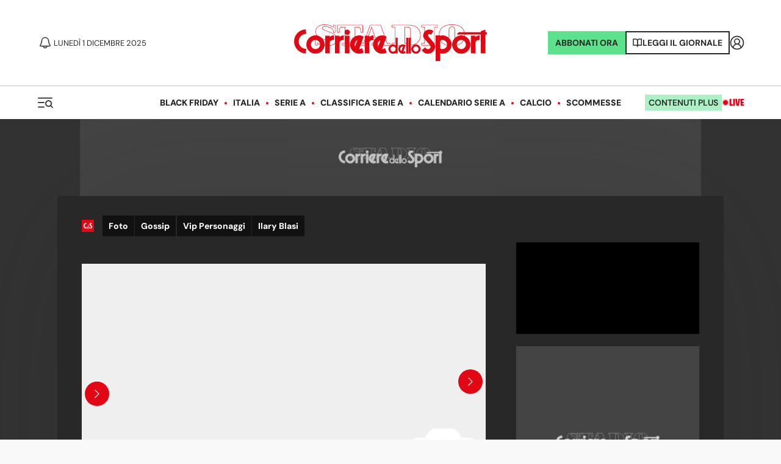

--- FILE ---
content_type: application/javascript; charset=UTF-8
request_url: https://www.corrieredellosport.it/_next/static/chunks/pages/foto/%5B...slug%5D-4ce8dd8c822667bd.js
body_size: 11764
content:
(self.webpackChunk_N_E=self.webpackChunk_N_E||[]).push([[6390],{10293:function(e,t,i){(window.__NEXT_P=window.__NEXT_P||[]).push(["/foto/[...slug]",function(){return i(9385)}])},10366:function(e,t,i){"use strict";Object.defineProperty(t,"__esModule",{value:!0}),t.suspense=function(){let e=Error(l.NEXT_DYNAMIC_NO_SSR_CODE);throw e.digest=l.NEXT_DYNAMIC_NO_SSR_CODE,e},t.NoSSR=function(e){let{children:t}=e;return t},(0,i(23903).Z)(i(2784));var l=i(17821)},55263:function(e,t,i){"use strict";Object.defineProperty(t,"__esModule",{value:!0}),t.default=function(e,t){let i=n.default,s={loading:e=>{let{error:t,isLoading:i,pastDelay:l}=e;return null}};e instanceof Promise?s.loader=()=>e:"function"==typeof e?s.loader=e:"object"==typeof e&&(s=l({},s,e)),s=l({},s,t);let o=s.loader,a=()=>null!=o?o().then(r):Promise.resolve(r(()=>null));return s.loadableGenerated&&delete(s=l({},s,s.loadableGenerated)).loadableGenerated,"boolean"!=typeof s.ssr||s.ssr||(delete s.webpack,delete s.modules),i(l({},s,{loader:a}))};var l=i(59419).Z,s=i(23903).Z;s(i(2784));var n=s(i(55933));function r(e){return{default:(null==e?void 0:e.default)||e}}("function"==typeof t.default||"object"==typeof t.default&&null!==t.default)&&void 0===t.default.__esModule&&(Object.defineProperty(t.default,"__esModule",{value:!0}),Object.assign(t.default,t),e.exports=t.default)},34798:function(e,t,i){"use strict";Object.defineProperty(t,"__esModule",{value:!0}),t.LoadableContext=void 0;var l=(0,i(23903).Z)(i(2784));let s=l.default.createContext(null);t.LoadableContext=s},55933:function(e,t,i){"use strict";Object.defineProperty(t,"__esModule",{value:!0}),t.default=void 0;var l=i(18282).Z,s=i(59419).Z,n=(0,i(23903).Z)(i(2784)),r=i(10366),o=i(34798);let a=[],d=[],c=!1;function u(e){let t=e(),i={loading:!0,loaded:null,error:null};return i.promise=t.then(e=>(i.loading=!1,i.loaded=e,e)).catch(e=>{throw i.loading=!1,i.error=e,e}),i}class m{promise(){return this._res.promise}retry(){this._clearTimeouts(),this._res=this._loadFn(this._opts.loader),this._state={pastDelay:!1,timedOut:!1};let{_res:e,_opts:t}=this;e.loading&&("number"==typeof t.delay&&(0===t.delay?this._state.pastDelay=!0:this._delay=setTimeout(()=>{this._update({pastDelay:!0})},t.delay)),"number"==typeof t.timeout&&(this._timeout=setTimeout(()=>{this._update({timedOut:!0})},t.timeout))),this._res.promise.then(()=>{this._update({}),this._clearTimeouts()}).catch(e=>{this._update({}),this._clearTimeouts()}),this._update({})}_update(e){this._state=s({},this._state,{error:this._res.error,loaded:this._res.loaded,loading:this._res.loading},e),this._callbacks.forEach(e=>e())}_clearTimeouts(){clearTimeout(this._delay),clearTimeout(this._timeout)}getCurrentValue(){return this._state}subscribe(e){return this._callbacks.add(e),()=>{this._callbacks.delete(e)}}constructor(e,t){this._loadFn=e,this._opts=t,this._callbacks=new Set,this._delay=null,this._timeout=null,this.retry()}}function h(e){return function(e,t){let i=Object.assign({loader:null,loading:null,delay:200,timeout:null,webpack:null,modules:null,ssr:!0},t),s=null;function a(){if(!s){let t=new m(e,i);s={getCurrentValue:t.getCurrentValue.bind(t),subscribe:t.subscribe.bind(t),retry:t.retry.bind(t),promise:t.promise.bind(t)}}return s.promise()}if(i.lazy=n.default.lazy(l(function*(){if(i.ssr&&s){let e=s.getCurrentValue(),t=yield e.loaded;if(t)return t}return yield i.loader()})),!c){let e=i.webpack?i.webpack():i.modules;e&&d.push(t=>{for(let i of e)if(-1!==t.indexOf(i))return a()})}function u(e){!function(){a();let e=n.default.useContext(o.LoadableContext);e&&Array.isArray(i.modules)&&i.modules.forEach(t=>{e(t)})}();let t=i.loading,l=n.default.createElement(t,{isLoading:!0,pastDelay:!0,error:null}),s=i.ssr?n.default.Fragment:r.NoSSR,d=i.lazy;return n.default.createElement(n.default.Suspense,{fallback:l},n.default.createElement(s,null,n.default.createElement(d,Object.assign({},e))))}return u.preload=()=>a(),u.displayName="LoadableComponent",u}(u,e)}function v(e,t){let i=[];for(;e.length;){let l=e.pop();i.push(l(t))}return Promise.all(i).then(()=>{if(e.length)return v(e,t)})}h.preloadAll=()=>new Promise((e,t)=>{v(a).then(e,t)}),h.preloadReady=function(){let e=arguments.length>0&&void 0!==arguments[0]?arguments[0]:[];return new Promise(t=>{let i=()=>(c=!0,t());v(d,e).then(i,i)})},window.__NEXT_PRELOADREADY=h.preloadReady,t.default=h},46051:function(e,t,i){"use strict";var l=i(52322);i(2784);var s=i(72779),n=i.n(s),r=i(6985),o=i.n(r);let a=e=>{let{link:t,color:i,onClick:s,filled:r,active:a,children:d,type:c,poll:u,pagination:m,size:h,category:v,hideMobile:x}=e,p=t?"a":"button";return v?(0,l.jsx)(p,{href:t,type:t?null:c||"button",onClick:s,disabled:!a&&u,style:{backgroundColor:"#6FB62C",color:"white"},className:n()(o().button,x?o().hideMobile:"",{[o().active]:a,[o().filled]:r,[o().pagination]:m,[o().big]:"big"===h}),children:d}):(0,l.jsx)(p,{href:t,type:t?null:c||"button",onClick:s,disabled:!a&&u,style:i?{"--button-color":i}:null,className:n()(o().button,x?o().hideMobile:"",{[o().active]:a,[o().filled]:r,[o().pagination]:m,[o().big]:"big"===h}),children:d})};t.Z=a},89624:function(e,t,i){"use strict";var l=i(52322),s=i(2784),n=i(39097),r=i.n(n),o=i(72779),a=i.n(o),d=i(25237),c=i.n(d),u=i(78843),m=i(32378),h=i.n(m),v=i(34688);let x=c()(()=>i.e(5321).then(i.bind(i,5321)),{loadableGenerated:{webpack:()=>[5321]},ssr:!1}),p=e=>{let{size:t,breadcrumbs:i,links:n,style:o,children:d,liveHeader:c}=e,m=i?i.substr(1).split("/"):[],p=m.map((e,t)=>(0,l.jsxs)(s.Fragment,{children:[(0,l.jsx)("span",{className:h().separator,children:"/"}),(0,l.jsx)(r(),{legacyBehavior:!0,href:"/".concat(m.slice(0,t+1).join("/")),prefetch:!1,children:(0,l.jsx)("a",{children:(0,u.Z)(e)})})]},e)).slice(0,-1);return(0,l.jsxs)("header",{className:a()(h().header,{[h().small]:t}),style:{...o},children:[(0,l.jsxs)("div",{className:h().title,children:[(0,l.jsx)(r(),{legacyBehavior:!0,href:"/",prefetch:!1,children:(0,l.jsx)("a",{className:h().icon,children:(0,l.jsx)(v.Z,{style:{height:"16px",width:"16px",display:"block"}})})}),i&&p.length?(0,l.jsx)("nav",{className:h().breadcrumbs,children:p}):null,(0,l.jsx)("span",{children:"/"}),"small"===t?(0,l.jsx)("h3",{children:d}):"medium"===t?(0,l.jsx)("h2",{children:d}):(0,l.jsx)("h1",{className:c?h().live:null,children:d})]}),n?(0,l.jsx)(x,{links:n}):null]})};t.Z=p},31585:function(e,t,i){"use strict";var l=i(52322),s=i(2784),n=i(72779),r=i.n(n),o=i(97704),a=i(63485),d=i.n(a);let c=e=>{let{media:t,caption:i,credit:n,nomargin:a,number:c,total:u,first:m,hdWidth:h,hdHeight:v,fotonewsHeight:x,related:p,created:_}=e,{ref:j,inView:f}=(0,o.YD)({threshold:.1,triggerOnce:!0}),[g,b]=(0,s.useState)(),Z=h?x?"100%":584:null,y=v&&h?Math.round(v/h*584):null,C=Z&&y&&t.media.image?t.media.image.replace("/images/","/img/".concat(Z,"/").concat(y,"/")):t.media.image;return t?(0,l.jsxs)("figure",{className:r()(d().container,a?d().nomargin:"",p?d().related:""),children:[!1===(()=>{if(!n&&(null==_?void 0:_.dateUTC)){let e=(null==_?void 0:_.dateUTC)?new Date(_.dateUTC):new Date,t=function(e){let t=new Date;return Math.ceil(Math.abs(t-e)/864e5)}(e);if(t>=90)return!0}return!1})()?(0,l.jsx)("img",{className:r()(d().image,{[d().isLoaded]:g},d().lazy,!0==(!!x&&x>h)?d().vertical:""),[f?"src":"data-src"]:C,width:Z,height:y,ref:j,onLoad:()=>b(!0),alt:i||""}):(0,l.jsx)("img",{className:r()(d().image,{[d().isLoaded]:!0}),width:Z,height:y,src:"https://cdn.corrieredellosport.it/next/img/placeholder-foto.png"}),(i||n||c)&&(0,l.jsxs)("figcaption",{className:m?d().first:"",children:[(0,l.jsxs)("span",{className:d().number,children:[c," di ",u]}),n&&(0,l.jsxs)("span",{className:d().copyright,children:["\xa9 ","Masi"===n?"Ciamillo/Masi":n]}),(0,l.jsx)("div",{style:{marginTop:"10px"},dangerouslySetInnerHTML:{__html:i||""}})]})]}):(0,l.jsx)(l.Fragment,{})};t.Z=c},99308:function(e,t,i){"use strict";i(43770),i(39323),i(2784)},4551:function(e,t,i){"use strict";var l=i(52322);i(2784);var s=i(39097),n=i.n(s),r=i(14639),o=i(65687),a=i.n(o);let d=e=>{var t,i,s,o;let{news:d,type:c,link:u,isPremium:m,created:h}=e;return"fotogallery"===c?(0,l.jsx)(n(),{legacyBehavior:!0,href:u,children:(0,l.jsx)("a",{className:a().fotogallery,children:(0,l.jsx)(r.Z,{width:1238,height:619,preferred:"2x1",image:d.media,showCopyright:!0,alt:(null===(t=d.media)||void 0===t?void 0:t.captionCustom)||d.title,isPremium:m,big:!0,created:h,isMain:!0})})}):"video"===c?null:"fotonews"===c?(0,l.jsx)(r.Z,{width:1238,height:619,preferred:"2x1",image:{image:null===(i=d.media[0])||void 0===i?void 0:i.href},showCopyright:!0,alt:(null===(s=d.media)||void 0===s?void 0:s.captionCustom)||d.title,isPremium:m,big:!0,created:h,isMain:!0}):(0,l.jsx)(r.Z,{width:1238,height:619,preferred:"2x1",image:d.media,showCopyright:!0,alt:(null===(o=d.media)||void 0===o?void 0:o.captionCustom)||d.title,isPremium:m,fetchpriority:!0,created:h,big:!0,isMain:!0})};t.Z=d},38219:function(e,t,i){"use strict";i.d(t,{Z:function(){return r}});var l=i(52322);i(2784);var s=i(36234),n=i(79468);function r(e){let{item:t,style:i}=e,r=t.published||t.updated||t.created||null,o=(0,n.Z)(t.published.dateUTC,t.updated.dateUTC)?t.updated:null,a=e=>{let t=s.ou.fromISO(e,{zone:"utc"}).setZone("Europe/Rome").toISO({suppressMilliseconds:!0});return t},d=s.ou.fromISO(r.dateUTC,{zone:"utc"}).setLocale("it").setZone("Europe/Rome").toFormat("d LLLL yyyy, HH:mm"),c=o?s.ou.fromISO(o.dateUTC,{zone:"utc"}).setLocale("it").setZone("Europe/Rome").toFormat("d LLLL yyyy, HH:mm"):null;return(0,l.jsx)(l.Fragment,{children:r?(0,l.jsxs)("div",{style:i,children:[(0,l.jsxs)("time",{dateTime:a(r.dateUTC),children:["Pubblicato il",(0,l.jsxs)("b",{children:[" ",d]}),"\xa0"]}),c&&(0,l.jsxs)("time",{dateTime:a(o.dateUTC),children:["(Aggiornato il ",c,")"]})]}):null})}},35910:function(e,t,i){"use strict";var l=i(52322);i(2784);let s=e=>{let{children:t}=e;return(0,l.jsx)("div",{"data-theme":"dark",style:{backgroundColor:"var(--bg)",display:"flow-root"},children:t})};t.Z=s},43198:function(e,t,i){"use strict";var l=i(52322);i(2784);var s=i(39991);let n=e=>{let{error:t}=e;return(0,l.jsx)(s.Z,{children:(0,l.jsx)("h1",{children:"".concat(t.statusCode||"000"," - ").concat(t.statusText)})})};t.Z=n},84822:function(e,t,i){"use strict";i.d(t,{Z:function(){return w}});var l=i(52322);i(2784),i(39097);var s=i(35468),n=i(37935),r=i(93480),o=i(29483),a=i(73453),d=i(88454),c=i(96379),u=i(56745);i(47516),i(12541),i(71081);var m=i(17373),h=i(47394);i(14639),i(12895);var v=i(80248),x=i(7364),p=i(48128),_=i(6455),j=i(55764),f=i(92131),g=i(73041),b=i(30866);function Z(e,t){var i;return null===(i=null==e?void 0:e.find(e=>t in e))||void 0===i?void 0:i[t]}var y=i(90013);let C=e=>{var t,i,C,w,k;let{foto:S,cat:N}=e;return(0,l.jsxs)(l.Fragment,{children:[(0,l.jsx)(o.Z,{title:Z(null==N?void 0:null===(t=N.attributes)||void 0===t?void 0:t.attributes,"meta_title_rubrica")||"Foto",description:Z(null==N?void 0:null===(i=N.attributes)||void 0===i?void 0:i.attributes,"meta_description_rubrica"),url:"/foto".concat(null==N?void 0:null===(C=N.term)||void 0===C?void 0:C.replace("/cds",""))}),(0,l.jsx)(c.Wg,{title:"Foto",content_group:"Fotogallery"}),(0,l.jsx)(x.Z,{}),(0,l.jsxs)(p.ZP,{children:[(0,l.jsx)(v.Z,{}),(0,l.jsxs)(d.g,{children:[(0,l.jsx)(a.Z,{id:"oop"}),(0,l.jsx)(a.Z,{id:"pixel"}),(0,l.jsx)(a.Z,{id:"skin",device:"desktop"}),(0,l.jsx)(a.Z,{id:"spot",device:"mobile"}),(0,l.jsxs)(s.Z,{children:[(0,l.jsx)(a.Z,{id:"mobile_top",device:"mobile"}),(0,l.jsx)(a.Z,{id:"mobile_bot",device:"mobile"}),(0,l.jsx)(a.Z,{id:"pushbar_top",device:"desktop"}),(0,l.jsx)(b.Z,{path:N?null==N?void 0:null===(w=N.term)||void 0===w?void 0:w.replace("/cds/","/cds/foto/"):"/cds/foto",home:!0}),(0,l.jsx)(f.Z,{size:"small",children:(0,l.jsx)(g.Z,{heading:1,children:N?"Foto di ".concat(N.label):"Foto"})}),(0,l.jsx)(r.Z,{children:(0,l.jsx)(n.Z,{stickyDx:!0,firstColumn:(0,l.jsx)(l.Fragment,{children:(0,l.jsx)(y.Z,{news:S.slice(1,7),layoutOriginal:"news_rss_vaschetta_1_3_2",big:4,small:2})}),secondColumn:(0,l.jsx)(a.Z,{id:"mediumrectangle_top",device:"desktop"})})}),(0,l.jsx)(a.Z,{id:"pushbar_mid",device:"desktop"}),(0,l.jsx)(r.Z,{props:{id:"skinmobile"},children:(0,l.jsx)(n.Z,{firstColumn:(0,l.jsx)(h.Z,{columns:"minmax(0, 1fr) minmax(0, 1fr)",hgutter:"40px",vgutter:"40px",children:S.slice(7,13).map(e=>(0,l.jsx)(m.Z,{article:e,size:"medium-2025"}))}),secondColumn:(0,l.jsxs)(l.Fragment,{children:[(0,l.jsx)(a.Z,{id:"mediumrectangle_mid",sticky:!0,device:"desktop"}),(0,l.jsx)(a.Z,{id:"mediumrectangle_mid",sticky:!0,device:"mobile"})]}),stickyDx:!0})}),(0,l.jsx)(a.Z,{id:"pushbar_bot",device:"desktop"}),(0,l.jsx)(r.Z,{children:(0,l.jsx)(n.Z,{firstColumn:(0,l.jsxs)(l.Fragment,{children:[(0,l.jsx)(u.Z,{children:"Altre Foto"}),(0,l.jsx)(h.Z,{columns:"minmax(0, 1fr) minmax(0, 1fr)",hgutter:"40px",vgutter:"40px",children:S.slice(13,20).map(e=>(0,l.jsx)(m.Z,{article:e,size:"medium-2025"}))})]}),secondColumn:(0,l.jsxs)(l.Fragment,{children:[(0,l.jsx)(a.Z,{id:"mediumrectangle_last",sticky:!0,device:"desktop"}),(0,l.jsx)(a.Z,{id:"mediumrectangle_last",sticky:!0,device:"mobile"})]}),stickyDx:!0})}),(0,l.jsx)(a.Z,{id:"pushbar_last",device:"desktop"})]})]}),(0,l.jsx)(_.Z,{href:N?null==N?void 0:null===(k=N.term)||void 0===k?void 0:k.replace("/cds/","/foto/"):"/foto",name:N?N.label:""}),[...Array(10).keys()].slice(1).map((e,t)=>{var i;return(0,l.jsx)(j.Z,{last:9===e||null,current:t+2,type:"foto",rows:10,start:10*e+10,cat:N?null==N?void 0:null===(i=N.term)||void 0===i?void 0:i.replace("/cds/",""):null,title:N?N.label:"",index:e})})]})]})};var w=C},9385:function(e,t,i){"use strict";i.r(t),i.d(t,{__N_SSG:function(){return ej},default:function(){return ef}});var l=i(52322),s=i(2784),n=i(43198),r=i(25237),o=i.n(r),a=i(35468),d=i(37935),c=i(23657),u=i(93480),m=i(29483),h=i(73453),v=i(88454),x=i(96379),p=i(56745),_=i(17373),j=i(7364),f=i(12895),g=i(80248),b=i(93687),Z=i(72779),y=i.n(Z),C=i(7702),w=i(43524);i(17684);var k=i(85416),S=i(5029),N=i(1245),I=i.n(N),M=i(47516);let F=e=>{var t,i;let{foto:n,handleChangeDidascalia:r}=e,[o,a]=(0,s.useState)(0),[d,c]=(0,s.useState)(!1),u=(0,s.useRef)(),m=(0,s.useRef)();return(0,s.useEffect)(()=>{let e=e=>{("Escape"===e.key||27===e.keycode)&&c(!1)};return document.addEventListener("keydown",e),()=>{document.removeEventListener("keydown",e)}},[]),(0,s.useEffect)(()=>{var e;(null===(e=null==n?void 0:n.media[o])||void 0===e?void 0:e.summary)?r(n.media[o].summary):r(n.summary),o>0&&(0,x.LV)({url:"".concat(n.href,"?fotogallery_id=").concat(o),title:n.title,content_group:"Fotogallery",isEvent:!0}),o>0&&o%2==0&&window.dispatchEvent(new CustomEvent("admSPAReload"))},[o]),(0,l.jsxs)("div",{className:I().container,children:[(0,l.jsx)(C.tq,{loop:!0,onSlideChange:()=>{var e,t;return a(null==u?void 0:null===(e=u.current)||void 0===e?void 0:null===(t=e.swiper)||void 0===t?void 0:t.realIndex)},navigation:{nextEl:".img-slider-next",prevEl:".img-slider-prev"},ref:u,modules:[w.W_,w.N1],keyboard:!0,children:n.media.map(e=>{if(!e.credit&&n.updated){var t;let i=(null===(t=n.updated)||void 0===t?void 0:t.dateUTC)?new Date(n.updated.dateUTC):new Date,s=function(e){let t=new Date;return Math.ceil(Math.abs(t-e)/864e5)}(i);if(s>=90)return(0,l.jsx)(C.o5,{children:(0,l.jsx)("img",{className:I().slideImg,src:"https://cdn.corrieredellosport.it/next/img/placeholder-foto.png"})},e.href)}return(0,l.jsxs)(C.o5,{children:[(0,l.jsx)("img",{className:I().slideImg,src:e.href,alt:e.title}),e.credit?(0,l.jsxs)("small",{children:["\xa9 ","Masi"===e.credit?"Ciamillo/Masi":e.credit]}):null]},e.href)})}),(0,l.jsxs)("button",{type:"button",className:y()(I().prev,"img-slider-prev"),children:[(0,l.jsx)("span",{className:"sr-only",children:"Precedente"}),(0,l.jsx)(S.Z,{left:!0})]}),(0,l.jsxs)("button",{type:"button",className:y()(I().next,"img-slider-next"),children:[(0,l.jsx)("span",{className:"sr-only",children:"Successivo"}),(0,l.jsx)(S.Z,{})]}),(0,l.jsx)("div",{className:I().meta,children:(0,l.jsxs)("span",{children:[o+1," di ",n.media.length]})}),d?(0,l.jsxs)(l.Fragment,{children:[(0,l.jsxs)("div",{className:I().fullScreen,children:[(0,l.jsxs)("div",{className:I().firstCol,children:[(0,l.jsxs)("div",{className:I().fullScreenWrapper,children:[(0,l.jsx)(C.tq,{loop:!0,initialSlide:null==u?void 0:null===(t=u.current)||void 0===t?void 0:null===(i=t.swiper)||void 0===i?void 0:i.realIndex,onSlideChange:()=>{var e,t;a(null==m?void 0:null===(e=m.current)||void 0===e?void 0:null===(t=e.swiper)||void 0===t?void 0:t.realIndex)},navigation:{nextEl:".fullscreen-slider-next",prevEl:".fullscreen-slider-prev"},ref:m,keyboard:!0,modules:[w.W_,w.N1],children:n.media.map(e=>{if(!e.credit&&n.updated){var t;let i=(null===(t=n.updated)||void 0===t?void 0:t.dateUTC)?new Date(n.updated.dateUTC):new Date,s=function(e){let t=new Date;return Math.ceil(Math.abs(t-e)/864e5)}(i);if(s>=90)return(0,l.jsx)(C.o5,{children:(0,l.jsx)("img",{className:I().slideImg,src:"https://cdn.corrieredellosport.it/next/img/placeholder-foto.png"})},e.href)}return(0,l.jsxs)(C.o5,{children:[(0,l.jsx)("img",{className:I().slideImg,src:e.href,alt:e.title}),e.credit?(0,l.jsxs)("small",{children:["\xa9 ","Masi"===e.credit?"Ciamillo/Masi":e.credit]}):(0,l.jsx)(l.Fragment,{})]},e.href)})}),(0,l.jsxs)("button",{type:"button",className:y()(I().prev,"fullscreen-slider-prev"),children:[(0,l.jsx)("span",{className:"sr-only",children:"Precedente"}),(0,l.jsx)(S.Z,{left:!0})]}),(0,l.jsxs)("button",{type:"button",className:y()(I().next,"fullscreen-slider-next"),children:[(0,l.jsx)("span",{className:"sr-only",children:"Successivo"}),(0,l.jsx)(S.Z,{})]})]}),(0,l.jsxs)("div",{className:I().meta,children:[(0,l.jsxs)("span",{children:[o+1," di ",n.media.length]}),(0,l.jsxs)("button",{type:"button",onClick:()=>c(!1),children:["Esci dal Fullscreen ",(0,l.jsx)(k.Z,{})]})]}),(0,l.jsx)(M.Z,{children:n.title})]}),(0,l.jsx)("div",{className:I().secondCol})]}),(0,l.jsx)("div",{className:I().overlay,"aria-hidden":"true",onClick:()=>c(!1)})]}):null]})};i(36234);var E=i(12541),z=i(73041),D=i(38219);let L=e=>{let{foto:t,page:i}=e,[n,r]=(0,s.useState)(t.summary),o=e=>{r(e)};return(0,l.jsxs)(l.Fragment,{children:[(0,l.jsx)(F,{handleChangeDidascalia:o,foto:t}),(0,l.jsx)(z.Z,{heading:1,subpage:i||null,children:t.title}),(0,l.jsx)(E.Z,{size:"small",children:n}),(0,l.jsx)(D.Z,{item:t,style:{color:"#fff",marginTop:8,fontSize:14}})]})};var T=i(30866),H=i(95379),O=i(47394);let R=c.jU?o()(()=>Promise.all([i.e(3325),i.e(4614),i.e(2034)]).then(i.bind(i,83571)),{loadableGenerated:{webpack:()=>[83571]},ssr:!1}):()=>(0,l.jsx)(l.Fragment,{}),P=o()(()=>i.e(9878).then(i.bind(i,45682)),{loadableGenerated:{webpack:()=>[45682]},ssr:!1}),A=o()(()=>i.e(7050).then(i.bind(i,67050)).then(e=>e.OutbrainWidget),{loadableGenerated:{webpack:()=>[67050]},ssr:!1}),W=e=>{var t,i,n,r,o,c,Z,y,C,w,k;let{foto:S,jsonAltreFoto:N}=e,I=null==S?void 0:null===(t=S.category)||void 0===t?void 0:null===(i=t.term)||void 0===i?void 0:i.replace("/cds/",""),M=(0,H.r)().teams.filter(e=>e.cat===I||e.catCDS===I),F=1===M.length?M[0]:null;return(0,s.useEffect)(()=>(window.userhash=S.userhash,()=>{window.userhash=!1}),[]),(0,l.jsxs)(l.Fragment,{children:[(0,l.jsx)(m.Z,{imgsocial:null==S?void 0:S.attributes.imgsocial,imgseo:null==S?void 0:null===(n=S.attributes)||void 0===n?void 0:n.imgseo,titoloseo:null==S?void 0:null===(r=S.attributes)||void 0===r?void 0:r.titoloseo,descseo:null==S?void 0:null===(o=S.attributes)||void 0===o?void 0:o.descseo,titolosocial:null==S?void 0:null===(c=S.attributes)||void 0===c?void 0:c.titolosocial,descsocial:null==S?void 0:null===(Z=S.attributes)||void 0===Z?void 0:Z.descsocial,title:S.title,type:"foto",isfotonews:"foto",foto:S,url:S.href,modified:null===(y=S.updated)||void 0===y?void 0:y.dateUTC,created:null===(C=S.published)||void 0===C?void 0:C.dateUTC,description:S.clearSummary,image:null===(w=S.media[0])||void 0===w?void 0:w.href}),(0,l.jsx)(x.Wg,{title:S.title,user:S.userhash,content_group:"Fotogallery"}),(0,l.jsx)(j.Z,{}),(0,l.jsx)(f.Z,{children:(0,l.jsx)(g.Z,{})}),(0,l.jsxs)(v.g,{team:null==F?void 0:F.name,fotoold:"old",children:[(0,l.jsx)(h.Z,{id:"oop"}),(0,l.jsx)(h.Z,{id:"pixel"}),(0,l.jsx)(h.Z,{id:"skin",device:"desktop"}),(0,l.jsx)(h.Z,{id:"spot",device:"desktop"}),(0,l.jsx)(h.Z,{id:"spot",device:"mobile"}),(0,l.jsxs)(a.Z,{children:[(0,l.jsx)(h.Z,{id:"mobile_top",device:"mobile"}),(0,l.jsx)(h.Z,{id:"mobile_bot",device:"mobile"}),(null==F?void 0:F.name.toLocaleLowerCase())==="roma"?(0,l.jsx)("div",{id:"mobile_bot_roma"}):null,(0,l.jsx)(T.Z,{path:(null==S?void 0:S.category)?null==S?void 0:S.category.term.replace("/cds/","/cds/foto/"):"/cds/foto"}),(0,l.jsx)(u.Z,{children:(0,l.jsx)(d.Z,{larger:!0,firstColumn:(0,l.jsxs)(l.Fragment,{children:[(0,l.jsx)(L,{foto:S}),(0,l.jsx)(b.Z,{horizontal:!0,href:S.href}),(0,l.jsxs)(u.Z,{props:{id:"skinmobile"},children:[(0,l.jsx)(p.Z,{size:"small",children:"Per approfondire"}),(0,l.jsx)(O.Z,{columns:"minmax(0, 1fr) minmax(0, 1fr)",hgutter:"40px",vgutter:"40px",children:N.slice(0,4).map((e,t)=>{if("Articolo"===e.type||"Foto"===e.type||"Video"===e.type||"Lancio"===e.type)return(0,l.jsx)(_.Z,{article:e,size:"medium-2025"},e.id)})})]}),(0,l.jsx)(A,{dataWidgetId:"AR_33"})]}),secondColumn:(0,l.jsxs)(l.Fragment,{children:[(0,l.jsx)(R,{catTerm:(null===(k=S.category)||void 0===k?void 0:k.term)||""}),(0,l.jsx)(h.Z,{id:"mediumrectangle_top",device:"desktop"}),(0,l.jsx)(h.Z,{id:"mediumrectangle_top",device:"mobile"})]}),stickyDx:!0})}),(0,l.jsx)(h.Z,{id:"pushbar_top",device:"desktop"})]}),(0,l.jsx)(P,{})]})]})};var B=i(84822);i(39097),i(71081),i(14639);var U=i(89624),V=i(37944);let G=e=>{var t;let{foto:i,headerLinks:s,cat:n,pagination:r}=e;return(0,l.jsxs)(l.Fragment,{children:[(0,l.jsx)(m.Z,{title:"Foto",url:"/foto".concat(n&&(null==n?void 0:n.term)?null==n?void 0:null===(t=n.term)||void 0===t?void 0:t.replace("/cds",""):"").concat(1===r.currentPage?"":"/".concat(r.currentPage))}),(0,l.jsx)(x.Wg,{title:"Foto"}),(0,l.jsx)(j.Z,{}),(0,l.jsx)(f.Z,{children:(0,l.jsx)(g.Z,{})}),(0,l.jsxs)(v.g,{children:[(0,l.jsx)(h.Z,{id:"oop"}),(0,l.jsx)(h.Z,{id:"pixel"}),(0,l.jsx)(h.Z,{id:"skin",device:"desktop"}),(0,l.jsx)(h.Z,{id:"spot",device:"mobile"}),(0,l.jsxs)(a.Z,{children:[(0,l.jsx)(h.Z,{id:"mobile_top",device:"mobile"}),(0,l.jsx)(h.Z,{id:"mobile_bot",device:"mobile"}),(0,l.jsx)(h.Z,{id:"pushbar_top",device:"desktop"}),(0,l.jsx)(U.Z,{style:{color:"var(--primary)"},links:s,children:n?"Foto di ".concat(n.label):"Foto"}),(0,l.jsx)(u.Z,{children:(0,l.jsx)(d.Z,{larger:!0,firstColumn:(0,l.jsx)(l.Fragment,{children:(0,l.jsx)(O.Z,{columns:"minmax(0, 1fr) minmax(0, 1fr)",hgutter:"20px",vgutter:"54px",children:i.slice(0,10).map(e=>(0,l.jsx)(_.Z,{size:"small",article:e}))})}),secondColumn:(0,l.jsx)(h.Z,{id:"mediumrectangle_top",sticky:!0}),stickyDx:!0})}),(0,l.jsx)(h.Z,{id:"pushbar_mid",device:"desktop"}),(0,l.jsxs)(u.Z,{children:[(0,l.jsx)(d.Z,{firstColumn:(0,l.jsx)(l.Fragment,{children:(0,l.jsx)(O.Z,{columns:"minmax(0, 1fr) minmax(0, 1fr)",hgutter:"20px",vgutter:"54px",children:i.slice(10,20).map(e=>(0,l.jsx)(_.Z,{size:"small",article:e}))})}),secondColumn:(0,l.jsx)(h.Z,{id:"mediumrectangle_mid",sticky:!0})}),(0,l.jsx)(V.Z,{...r})]}),(0,l.jsx)(h.Z,{id:"pushbar_bot",device:"desktop"})]})]})]})};var X=i(97704),K=i(92131),Y=i(4551),q=i(88636),J=i(25656);i(19554),i(51012),i(29501),i(57553);var Q=function(e,t){let i=arguments.length>2&&void 0!==arguments[2]?arguments[2]:0,l=Array(t);for(let s=i;s<e.length;s+=t)l[s]=e.slice(s,s+t);return l.filter(e=>e.length)},$=i(31585),ee=i(53535),et=i.n(ee);let ei=()=>(0,l.jsxs)("a",{className:et()["mouse-scroll"],href:"#",children:[(0,l.jsx)("span",{className:et().mouse,children:(0,l.jsx)("span",{className:et()["mouse-movement"]})}),(0,l.jsx)("span",{className:y()(et()["mouse-message"],et().fadeIn),children:"scrolla"})]});i(90013),i(99308);var el=i(12001),es=i(77329),en=i(67132),er=i(55954),eo=i(38348),ea=i(43770);o()(()=>Promise.resolve().then(i.bind(i,86664)),{loadableGenerated:{webpack:()=>[86664]},ssr:!1});let ed=c.UA?o()(()=>i.e(4440).then(i.bind(i,15100)),{loadableGenerated:{webpack:()=>[15100]},ssr:!1}):(0,l.jsx)(l.Fragment,{}),ec=c.jU?o()(()=>Promise.all([i.e(3325),i.e(4614),i.e(2034)]).then(i.bind(i,83571)),{loadableGenerated:{webpack:()=>[83571]},ssr:!1}):()=>(0,l.jsx)(l.Fragment,{}),eu=o()(()=>i.e(7050).then(i.bind(i,67050)).then(e=>e.OutbrainWidget),{loadableGenerated:{webpack:()=>[67050]},ssr:!1}),em=["AR_32",!1,"AR_22",!1],eh=["mediumrectangle_top","mediumrectangle_mid","mediumrectangle_bot","mediumrectangle_last_1","mediumrectangle_last_2","mediumrectangle_last_3","mediumrectangle_last_4","mediumrectangle_last_5"],ev={mediumrectangle_top:"pushbar_top",mediumrectangle_mid:"pushbar_mid",mediumrectangle_bot:"pushbar_bot",mediumrectangle_last_1:"pushbar_last_1",mediumrectangle_last_2:"pushbar_last_2",mediumrectangle_last_3:"pushbar_last_3",mediumrectangle_last_4:"pushbar_last_4",mediumrectangle_last_5:"pushbar_last_5"},ex=e=>{var t,i,n,r,o,Z,y,C,w,k,S,N,I,M,F,D,L,O,R,P,A,W,B,U,V;let{foto:G,jsonAltreFoto:ee,noIndex:et,videoConfig:ex}=e,ep=null==G?void 0:null===(t=G.category)||void 0===t?void 0:null===(i=t.term)||void 0===i?void 0:i.replace("/cds/",""),{user:e_,refreshSSOSession:ej}=(0,el.A)(),[ef,eg]=(0,s.useState)(),eb=(0,H.r)().teams.filter(e=>e.cat===ep||e.catCDS===ep),eZ=1===eb.length?eb[0]:null,ey=(null==G?void 0:null===(n=G.attributes)||void 0===n?void 0:n.hideSidebar)==="true";G.media.length,G.media.length;let eC=(null==G?void 0:null===(r=G.media)||void 0===r?void 0:r.length)-1,ew=(e,t)=>{e&&document.location.search&&(0,x.LV)({url:"".concat(G.href),title:G.title,collect:!0,pushHistory:!0,source:"checkHistory",isfotonews:!0,content_group:"Fotonews",isEvent:!0})},ek=(e,t)=>{if(e&&G.href){var i,l,s;let e=null==t?void 0:null===(i=t.target)||void 0===i?void 0:null===(l=i.dataset)||void 0===l?void 0:null===(s=l.item)||void 0===s?void 0:s.replace("item-","");e="?fotonews=".concat(e),(0,x.LV)({url:"".concat(G.href).concat(e),title:G.title,collect:!0,pushHistory:!0,source:"checkHistory",content_group:"Fotonews",isEvent:!0})}},eS=Q(null==G?void 0:G.media,3,4),eN=0,eI=0,eM=0,eF=()=>{eg(!1),document.body.style.overflow=""},eE=()=>{eg(!0),document.body.style.overflow="hidden"},ez=()=>(0,l.jsx)(a.Z,{props:{id:"skinmobile"},children:(0,l.jsxs)(v.g,{team:null==eZ?void 0:eZ.name,fotonews:"test",children:[(0,l.jsx)(u.Z,{children:(0,l.jsx)(d.Z,{firstColumn:(0,l.jsxs)(l.Fragment,{children:[(0,l.jsx)(p.Z,{size:"small",color:"var(--primary)",children:"Scelte per te"}),ee&&ee.map(e=>(0,l.jsx)(_.Z,{size:"bandiera2025",article:e})),!ey&&(0,l.jsx)(eu,{dataWidgetId:em[0]}),"true"===G.attributes.viewComments&&(0,l.jsx)(l.Fragment,{children:(0,l.jsx)(er.Z,{onClick:eE,children:(0,l.jsx)(eo.CommentCount,{shortname:"cds"===en.E?"corriere-dello-sport":"tuttosport",config:{url:"".concat(ea.nv).concat(G.href),identifier:G.id,title:G.title}})})})]}),secondColumn:(0,l.jsx)(h.Z,{id:"mediumrectangle_last_0"}),stickyDx:!0})}),(0,l.jsx)(h.Z,{id:"pushbar_last_0",device:"desktop"})]})}),eD=e=>{let{media:t,currentImage:i,index:n,countAdvPage:r,advIdList:o,pushAdvindex:a,foto:c}=e,[m,x]=(0,s.useState)(!1);return(0,l.jsx)(l.Fragment,{children:(0,l.jsx)(X.df,{style:{minHeight:100},"data-item":"item-".concat(0===n?1:n+1),as:"div",threshold:"0.1",onChange:(e,t)=>{ek(e,t),e&&x(!0)},children:m&&(0,l.jsxs)(v.g,{team:null==eZ?void 0:eZ.name,fotonews:"test",children:[(0,l.jsx)("main",{style:{marginTop:"4rem"},children:(0,l.jsx)(u.Z,{children:(0,l.jsx)(d.Z,{firstColumn:(0,l.jsx)(l.Fragment,{children:t.map((e,t)=>{var s;return(0,l.jsx)($.Z,{nomargin:!0,caption:e.summary,credit:e.credit,media:{media:{image:null==e?void 0:e.href}},number:null==c?void 0:null===(s=c.media)||void 0===s?void 0:s.findIndex(t=>(null==t?void 0:t.href)===(null==e?void 0:e.href)),hdWidth:null==e?void 0:e.hdWidth,fotonewsHeight:null==e?void 0:e.hdHeight,total:eC,first:eC===i,created:c.updated})})}),secondColumn:(0,l.jsxs)(l.Fragment,{children:[(0,l.jsx)(h.Z,{id:eh[r],device:"desktop",pubstackIndex:o}),(0,l.jsx)(h.Z,{id:eh[r],device:"mobile",pubstackIndex:o})]}),stickyDx:!0,marginDx:!0})})}),(0,l.jsx)(h.Z,{id:ev[eh[r+1>7?0:r+1]],device:"desktop",pubstackIndex:a})]})})})};return(0,l.jsxs)(l.Fragment,{children:[(0,l.jsxs)(J.ZP,{children:[(0,l.jsx)(m.Z,{imgsocial:null==G?void 0:G.attributes.imgsocial,imgseo:null==G?void 0:null===(o=G.attributes)||void 0===o?void 0:o.imgseo,titoloseo:null==G?void 0:null===(Z=G.attributes)||void 0===Z?void 0:Z.titoloseo,descseo:null==G?void 0:null===(y=G.attributes)||void 0===y?void 0:y.descseo,titolosocial:null==G?void 0:null===(C=G.attributes)||void 0===C?void 0:C.titolosocial,descsocial:null==G?void 0:null===(w=G.attributes)||void 0===w?void 0:w.descsocial,title:G.title,type:"foto",isfotonews:"fotonews",foto:G,url:G.href,description:G.clearSummary,image:null===(k=G.media[0])||void 0===k?void 0:k.href,modified:null===(S=G.updated)||void 0===S?void 0:S.dateUTC,created:null===(N=G.published)||void 0===N?void 0:N.dateUTC,noIndex:et||(null==G?void 0:G.id)==="sn:cds:107046628"}),(0,l.jsx)(x.Wg,{isfotonews:!0,title:G.title,user:G.userhash,content_group:"Fotonews"}),(0,l.jsx)(j.Z,{}),(0,l.jsx)(f.Z,{children:(0,l.jsx)(g.Z,{})}),(0,l.jsxs)(v.g,{team:null==eZ?void 0:eZ.name,fotonews:"test",children:[(0,l.jsx)(h.Z,{id:"oop"}),(0,l.jsx)(h.Z,{id:"pixel"}),(0,l.jsx)(h.Z,{id:"skin",device:"desktop"}),(0,l.jsx)(h.Z,{id:"spot",device:"desktop"}),(0,l.jsx)(h.Z,{id:"spot",device:"mobile"}),(0,l.jsx)(h.Z,{id:"mobile_top",fixed:!0,device:"mobile"}),(0,l.jsx)(h.Z,{id:"mobile_bot",device:"mobile"}),(null==eZ?void 0:eZ.name.toLocaleLowerCase())==="roma"?(0,l.jsx)("div",{id:"mobile_bot_roma"}):null,(0,l.jsx)(a.Z,{children:(0,l.jsxs)(q.ZP,{children:[(0,l.jsx)("div",{children:(0,l.jsx)(c.A_,{children:(0,l.jsx)(ed,{videoConfig:ex})})}),(0,l.jsxs)("header",{style:{marginTop:"2rem"},children:[(0,l.jsx)(T.Z,{path:(null===(I=G.category)||void 0===I?void 0:I.term)?G.category.term:""}),(0,l.jsx)(z.Z,{heading:1,children:G.title}),(0,l.jsxs)(K.Z,{size:"small",children:[(0,l.jsx)(Y.Z,{news:G,type:"fotonews",link:!1,created:G.updated}),(0,l.jsx)(a.Z,{children:(0,l.jsx)(ei,{})})]}),(0,l.jsx)(E.Z,{children:G.summary}),(0,l.jsx)(b.Z,{horizontal:!0,href:G.href}),(0,l.jsx)(h.Z,{id:"pushbar_top",device:"desktop",fixed:!0})]}),(0,l.jsx)(X.df,{"data-item":"item-0",as:"div",threshold:"0.2",onChange:ew,children:(0,l.jsx)("main",{style:{marginTop:"4rem"},children:(0,l.jsxs)(u.Z,{children:[(0,l.jsx)(d.Z,{firstColumn:(0,l.jsxs)(l.Fragment,{children:[(0,l.jsx)(h.Z,{id:"mediumrectangle_top",device:"mobile"}),(0,l.jsx)($.Z,{nomargin:!0,caption:G.media[1].summary,first:!0,credit:G.media[1].credit,media:{media:{image:null===(M=G.media[1])||void 0===M?void 0:M.href}},hdWidth:null===(F=G.media[1])||void 0===F?void 0:F.hdWidth,fotonewsHeight:null===(D=G.media[1])||void 0===D?void 0:D.hdHeight,number:1,total:eC,created:G.updated}),(0,l.jsx)($.Z,{nomargin:!0,caption:G.media[2].summary,credit:G.media[2].credit,media:{media:{image:null===(L=G.media[2])||void 0===L?void 0:L.href}},hdWidth:null===(O=G.media[2])||void 0===O?void 0:O.hdWidth,fotonewsHeight:null===(R=G.media[2])||void 0===R?void 0:R.hdHeight,number:2,total:eC,created:G.updated}),!ey&&(0,l.jsx)(eu,{isInread:!0,dataWidgetId:"AR_20",blockOnAdFree:!0}),(0,l.jsx)($.Z,{nomargin:!0,caption:null===(P=G.media[3])||void 0===P?void 0:P.summary,credit:null===(A=G.media[3])||void 0===A?void 0:A.credit,media:{media:{image:null===(W=G.media[3])||void 0===W?void 0:W.href}},hdWidth:null===(B=G.media[3])||void 0===B?void 0:B.hdWidth,fotonewsHeight:null===(U=G.media[3])||void 0===U?void 0:U.hdHeight,number:3,total:eC,created:G.updated})]}),secondColumn:(0,l.jsxs)(l.Fragment,{children:[(0,l.jsx)(ec,{catTerm:(null===(V=G.category)||void 0===V?void 0:V.term)||""}),(0,l.jsx)(h.Z,{id:"mediumrectangle_top",device:"desktop"})]}),stickyDx:!0,marginDx:!0}),(0,l.jsx)(h.Z,{id:"pushbar_mid",device:"desktop"})]})})})]})})]}),(0,l.jsx)(a.Z,{children:eS.map((e,t)=>(eI=7===eN?eI+=1:eI,eM=(eN=0===t&&0===eN?1:7===eN?0:eN+1)+1>7?eM+=1:eM,(0,l.jsx)(eD,{fotonews:"test",media:e,foto:G,advIdList:eI,index:t,currentImage:4+t,countAdvPage:eN,pushAdvindex:eM})))}),(0,l.jsx)(ez,{})]}),(0,l.jsx)(es.Z,{news:G,site:en.E,toggleModal:eF,isOpen:ef,user:e_,refreshSSOSession:ej})]})};var ep=i(35910);let e_=e=>{var t;let{foto:i,error:s,jsonAltreFoto:r,fotoList:o,cat:a,pagination:d,videoConfig:c}=e;return s?(0,l.jsx)(n.Z,{error:s}):i?(null==i?void 0:null===(t=i.attributes)||void 0===t?void 0:t.type)==="fotonews"?(0,l.jsx)(ex,{videoConfig:c,jsonAltreFoto:r,foto:i,noIndex:"/foto/attualit/spettacolo/2022/06/15-93843926/elodie_incanta_milano_fan_in_delirio"===i.href}):(0,l.jsx)("div",{"data-theme":"dark",style:{backgroundColor:"var(--bg)",display:"flow-root"},children:(0,l.jsx)(W,{foto:i,jsonAltreFoto:r})}):d?(0,l.jsx)(G,{foto:o,cat:a,pagination:d}):(0,l.jsx)(B.Z,{foto:o,cat:a})};e_.Layout=ep.Z;var ej=!0,ef=e_},93687:function(e,t,i){"use strict";i.d(t,{Z:function(){return w}});var l=i(52322);i(2784);var s=i(80314),n=i(33580),r=i(36526),o=i(9487),a=i(8347),d=i(90360),c=i(99103),u=i(77028),m=i(27152),h=i.n(m),v=i(72779),x=i.n(v),p=i(39448),_=i.n(p);let j=e=>{let{offset:t,children:i,fullWidth:s,resetOnMobile:n}=e;return(0,l.jsx)("div",{className:x()(_().rail,{[_().resetOnMobile]:n}),style:s?{width:"100%"}:null,children:(0,l.jsx)("div",{className:_().sticker,style:{top:t},children:i})})};var f=i(38348),g=i(67132),b=i(43770);let Z=e=>{let{style:t,handleComment:i,news:s}=e;return(0,l.jsxs)("button",{type:"button",onClick:i||(()=>window.scrollTo({top:document.getElementById("commentsContainer").getBoundingClientRect().top-document.body.getBoundingClientRect().top-150,behavior:"smooth"})),style:{backgroundColor:"transparent",border:"none",padding:0,font:"inherit",color:"inherit",cursor:"pointer",position:"relative",...t},children:[i&&(0,l.jsx)(l.Fragment,{children:(0,l.jsx)("div",{style:{position:"absolute",top:-10,left:10,width:"100%",fontSize:12},children:(0,l.jsx)("strong",{style:{padding:"2px 5px",color:"#fff",borderRadius:10,backgroundColor:"var(--brand)"},children:(0,l.jsx)(f.CommentCount,{className:"my-custom-count",shortname:"cds"===g.E?"corriere-dello-sport":"tuttosport",config:{url:"".concat(b.nv).concat(s.href),identifier:s.id,title:s.title}})})})}),(0,l.jsxs)("svg",{fill:"none",xmlns:"https://www.w3.org/2000/svg",viewBox:"-10 -10 40 40",height:"40",width:"40",children:[(0,l.jsxs)("g",{clipPath:"url(#clip0_4545_143)",children:[(0,l.jsx)("mask",{id:"mask0_4545_143",x:"0",y:"0",width:"32",height:"32",children:(0,l.jsx)("path",{d:"M17 0H3C1.3 0 0 1.3 0 3V19C0 19.4 0.2 19.8 0.6 19.9C0.7 20 0.9 20 1 20C1.3 20 1.5 19.9 1.7 19.7L5.4 16H17C18.7 16 20 14.7 20 13V3C20 1.3 18.7 0 17 0ZM18 13C18 13.6 17.6 14 17 14H5C4.7 14 4.5 14.1 4.3 14.3L2 16.6V3C2 2.4 2.4 2 3 2H17C17.6 2 18 2.4 18 3V13Z",fill:"white"})}),(0,l.jsx)("g",{mask:"url(#mask0_4545_143)",children:(0,l.jsx)("path",{d:"M17 0H3C1.3 0 0 1.3 0 3V19C0 19.4 0.2 19.8 0.6 19.9C0.7 20 0.9 20 1 20C1.3 20 1.5 19.9 1.7 19.7L5.4 16H17C18.7 16 20 14.7 20 13V3C20 1.3 18.7 0 17 0ZM18.4 12.9C18.4 13.6 17.8 14.2 17.1 14.2H4.8C4.5 14.2 4.3 14.3 4.1 14.5L1.7 16.9V3C1.7 2.3 2.3 1.7 3 1.7H17C17.7 1.7 18.3 2.3 18.3 3V12.9H18.4Z",fill:"black"})})]}),(0,l.jsx)("defs",{children:(0,l.jsx)("clipPath",{id:"clip0_4545_143",children:(0,l.jsx)("rect",{width:"20",height:"20",fill:"white"})})})]})]})},y={size:40,bgStyle:{fill:"transparent"},iconFillColor:"var(--text-color)"},C=e=>{var t;let{href:i,horizontal:m,news:v,handleComment:x}=e,p="https://www.".concat("corrieredellosport.it").concat(i);return m?(0,l.jsxs)("div",{className:h().socialRow,children:[(0,l.jsx)(s.Z,{url:p,children:(0,l.jsx)(n.Z,{...y})}),(0,l.jsx)(r.Z,{url:p,children:(0,l.jsx)(o.Z,{...y})}),(0,l.jsx)(a.Z,{url:p,children:(0,l.jsx)(d.Z,{...y})}),(0,l.jsx)(c.Z,{url:p,children:(0,l.jsx)(u.Z,{...y})}),(0,l.jsx)("button",{type:"button",onClick:()=>window.print(),style:{backgroundColor:"transparent",border:"none",padding:0,font:"inherit",color:"inherit",cursor:"pointer",...y},children:(0,l.jsxs)("svg",{xmlns:"https://www.w3.org/2000/svg",viewBox:"0 0 40 40",height:"40",width:"40",children:[(0,l.jsx)("path",{d:"M9.688 27.563h4.124v2.75c0 .379.309.687.688.687h11c.38 0 .688-.308.688-.688v-2.75h4.125c.379 0 .687-.308.687-.687v-11a.688.688 0 00-.688-.688h-4.125v-5.5A.688.688 0 0025.5 9h-11a.688.688 0 00-.688.688v5.5H9.689a.688.688 0 00-.688.687v11c0 .38.308.688.688.688zm15.124 2.062h-9.625V22.75h9.626v6.875zm-9.625-19.25h9.626v4.813h-9.625v-4.813zm-4.812 6.188h19.25v9.625h-3.438v-4.125a.688.688 0 00-.687-.688h-11a.688.688 0 00-.688.688v4.125h-3.437v-9.625z",fill:"currentColor"}),(0,l.jsx)("path",{d:"M12.922 17.795a.704.704 0 00-.97 0 .676.676 0 00-.202.485.687.687 0 101.172-.485zM14.5 18.968a.676.676 0 00.485-.203.682.682 0 000-.973.708.708 0 00-.97.003.676.676 0 00-.203.485.687.687 0 00.688.688zM23.438 24.125h-6.875a.688.688 0 000 1.375h6.875a.688.688 0 000-1.375zM23.438 26.875h-6.875a.688.688 0 000 1.375h6.875a.688.688 0 000-1.375z",fill:"currentColor"})]})})]}):(0,l.jsx)(j,{resetOnMobile:!0,offset:68,children:(0,l.jsxs)("div",{className:h().socialColumn,children:[(0,l.jsx)(s.Z,{url:p,children:(0,l.jsx)(n.Z,{...y})}),(0,l.jsx)(r.Z,{url:p,children:(0,l.jsx)(o.Z,{...y})}),(0,l.jsx)(a.Z,{url:p,children:(0,l.jsx)(d.Z,{...y})}),(0,l.jsx)(c.Z,{url:p,children:(0,l.jsx)(u.Z,{...y})}),(0,l.jsx)("button",{type:"button",onClick:()=>window.print(),style:{backgroundColor:"transparent",border:"none",padding:0,font:"inherit",color:"inherit",cursor:"pointer",...y},className:h().print,children:(0,l.jsxs)("svg",{fill:"none",xmlns:"https://www.w3.org/2000/svg",viewBox:"0 0 40 40",height:"40",width:"40",children:[(0,l.jsx)("path",{d:"M9.688 27.563h4.124v2.75c0 .379.309.687.688.687h11c.38 0 .688-.308.688-.688v-2.75h4.125c.379 0 .687-.308.687-.687v-11a.688.688 0 00-.688-.688h-4.125v-5.5A.688.688 0 0025.5 9h-11a.688.688 0 00-.688.688v5.5H9.689a.688.688 0 00-.688.687v11c0 .38.308.688.688.688zm15.124 2.062h-9.625V22.75h9.626v6.875zm-9.625-19.25h9.626v4.813h-9.625v-4.813zm-4.812 6.188h19.25v9.625h-3.438v-4.125a.688.688 0 00-.687-.688h-11a.688.688 0 00-.688.688v4.125h-3.437v-9.625z",fill:"currentColor"}),(0,l.jsx)("path",{d:"M12.922 17.795a.704.704 0 00-.97 0 .676.676 0 00-.202.485.687.687 0 101.172-.485zM14.5 18.968a.676.676 0 00.485-.203.682.682 0 000-.973.708.708 0 00-.97.003.676.676 0 00-.203.485.687.687 0 00.688.688zM23.438 24.125h-6.875a.688.688 0 000 1.375h6.875a.688.688 0 000-1.375zM23.438 26.875h-6.875a.688.688 0 000 1.375h6.875a.688.688 0 000-1.375z",fill:"currentColor"})]})}),(null==v?void 0:null===(t=v.attributes)||void 0===t?void 0:t.viewComments)==="true"&&(0,l.jsx)(Z,{news:v,style:y,handleComment:x})]})})};var w=C},85416:function(e,t,i){"use strict";var l=i(52322);i(2784);let s=()=>(0,l.jsxs)("svg",{fill:"none",xmlns:"https://www.w3.org/2000/svg",viewBox:"0 0 20 20",width:"20",height:"20",children:[(0,l.jsx)("path",{fillRule:"evenodd",clipRule:"evenodd",d:"M1 12a1 1 0 011-1h6a1 1 0 011 1v6a1 1 0 11-2 0v-5H2a1 1 0 01-1-1zM12 1a1 1 0 011 1v5h5a1 1 0 110 2h-6a1 1 0 01-1-1V2a1 1 0 011-1z",fill:"#fff"}),(0,l.jsx)("path",{fillRule:"evenodd",clipRule:"evenodd",d:"M19.707.293a1 1 0 010 1.414l-7 7a1 1 0 11-1.414-1.414l7-7a1 1 0 011.414 0zM8.707 11.293a1 1 0 010 1.414l-7 7a1 1 0 01-1.414-1.414l7-7a1 1 0 011.414 0z",fill:"#fff"})]});t.Z=s},79468:function(e,t,i){"use strict";function l(e,t){if(!e||!t)return!1;let i=new Date(e),l=new Date(t);return Math.abs(i-l)/6e4>5}i.d(t,{Z:function(){return l}})},6985:function(e){e.exports={button:"Button_button__r_ga_",pagination:"Button_pagination__18OjG",hideMobile:"Button_hideMobile__FSK8E",buttona:"Button_buttona__pNHWR",LiveHeader:"Button_LiveHeader__ZxDYW",big:"Button_big__i1FFS",active:"Button_active__qmrCj",filled:"Button_filled___FzKx"}},32378:function(e){e.exports={header:"HeaderSecondaryNav_header__EzGxr",title:"HeaderSecondaryNav_title__oZ_2U",icon:"HeaderSecondaryNav_icon__8KJHc",live:"HeaderSecondaryNav_live__BY6Vc",small:"HeaderSecondaryNav_small__1alKb",nav:"HeaderSecondaryNav_nav__4FWbR",altro:"HeaderSecondaryNav_altro__rxinc",menu:"HeaderSecondaryNav_menu__MoG4n"}},63485:function(e){e.exports={container:"ImageInsideDetail_container__3w7Rl",related:"ImageInsideDetail_related__0L8rE",nomargin:"ImageInsideDetail_nomargin__J4W1P",vertical:"ImageInsideDetail_vertical__MOAuE",isLoaded:"ImageInsideDetail_isLoaded__rNFpa",lazy:"ImageInsideDetail_lazy__BOVOf",number:"ImageInsideDetail_number__iEVH6",first:"ImageInsideDetail_first__FA_hq",copyright:"ImageInsideDetail_copyright__IGWAa"}},1245:function(e){e.exports={container:"ImageSlider_container__0yXMR",slideImg:"ImageSlider_slideImg__CNM9l",prev:"ImageSlider_prev__bchTp",next:"ImageSlider_next__gaVRa",meta:"ImageSlider_meta__KIyS_",fullscreenBtn:"ImageSlider_fullscreenBtn__mQOGo",fullScreen:"ImageSlider_fullScreen__1XoMi",firstCol:"ImageSlider_firstCol__mWaLI",secondCol:"ImageSlider_secondCol__BWDoT",fullScreenWrapper:"ImageSlider_fullScreenWrapper__iOObh",overlay:"ImageSlider_overlay__XaMny",fadeIn:"ImageSlider_fadeIn__KN_v4"}},65687:function(e){e.exports={fotogallery:"MainImage_fotogallery__DWHcd"}},53535:function(e){e.exports={"mouse-scroll":"ScrollLink_mouse-scroll__GM3mU",mouse:"ScrollLink_mouse__e_4A_","mouse-movement":"ScrollLink_mouse-movement__2lERE","scroll-ani":"ScrollLink_scroll-ani__rO8Su","mouse-message":"ScrollLink_mouse-message__z1vEr"}},27152:function(e){e.exports={socialColumn:"SocialColumn_socialColumn__m1fZs",socialRow:"SocialColumn_socialRow__UBX_a",ShareButton:"SocialColumn_ShareButton__zRdMT",print:"SocialColumn_print__eTEUZ"}},39448:function(e){e.exports={rail:"StickerCss_rail__bjI6M",resetOnMobile:"StickerCss_resetOnMobile__MXfjB",sticker:"StickerCss_sticker__Uud2P"}},19554:function(){},51012:function(){},29501:function(){},57553:function(){},25237:function(e,t,i){e.exports=i(55263)}},function(e){e.O(0,[897,6234,7482,7702,3524,996,3250,8834,8348,4918,418,8454,4667,3468,9093,9489,248,5379,7373,7718,9356,4888,2534,9774,2888,179],function(){return e(e.s=10293)}),_N_E=e.O()}]);

--- FILE ---
content_type: application/javascript; charset=UTF-8
request_url: https://www.corrieredellosport.it/_next/static/chunks/2034.aa592c800a174c4f.js
body_size: 3422
content:
(self.webpackChunk_N_E=self.webpackChunk_N_E||[]).push([[2034,6167],{83571:function(e,t,o){"use strict";o.r(t);var n=o(52322),a=o(2784),d=o(23657),i=o(92527),l=o(18527),r=o(96379);let s=e=>{let{catTerm:t,custom:o,inSideSection:s,transfermarkt:v}=e,[c,p]=(0,a.useState)(),u=()=>{let e=null==t?void 0:t.replace("/cds/","").split("/");null==e||e.pop();let o=null==e?void 0:e.join("/");(0,l.Z)({cat:o,rows:20}).then(e=>{var t,o,n,a;let d=Math.random(),i=Math.floor((null===(t=e.contents)||void 0===t?void 0:t.length)*d)<(null===(o=e.contents)||void 0===o?void 0:o.length)-1?Math.floor((null===(n=e.contents)||void 0===n?void 0:n.length)*d):(null===(a=e.contents)||void 0===a?void 0:a.length)-1;e.contents&&e.contents.length>=0&&p(e.contents[i])})};return(0,a.useEffect)(()=>{if(!d.tq||o){let e=null==t?void 0:t.replace("/cds/","");(0,l.Z)({cat:e,rows:20}).then(e=>{var t,o,n,a,d;let i=Math.random(),l=Math.floor((null===(t=e.contents)||void 0===t?void 0:t.length)*i)<(null===(o=e.contents)||void 0===o?void 0:o.length)-1?Math.floor((null===(n=e.contents)||void 0===n?void 0:n.length)*i):(null===(a=e.contents)||void 0===a?void 0:a.length)-1;e.contents&&(null===(d=e.contents)||void 0===d?void 0:d.length)>0?p(e.contents[l]):u()})}return()=>{}},[]),(0,a.useEffect)(()=>(c&&(0,r.LV)({url:c.href.replace("/video/","/sidebar/video/"),title:c.title,content_group:"Video Sidebar",isEvent:!0}),()=>{}),[c]),c?o?(0,n.jsxs)("div",{style:{width:"100%",paddingBottom:"56.25%",margin:"0 auto"},children:[(0,n.jsx)(i.Z,{video:c,autoPlayOnAdv:!0,inSideSection:s,transfermarkt:v})," "]}):(0,n.jsxs)("div",{style:{width:"300px",paddingBottom:"20px",margin:"0 auto"},children:[(0,n.jsx)(i.Z,{video:c,autoPlayOnAdv:!0,inSideSection:s})," "]}):""};t.default=s},92527:function(e,t,o){"use strict";var n=o(52322),a=o(2784),d=o(72779),i=o.n(d),l=o(97704),r=o(23657),s=o(3242),v=o(8225),c=o.n(v);let p=e=>{var t,o,d,v;let{video:p,autoPlayOnAdv:u,inSideSection:m,transfermarkt:A}=e,[E,f]=(0,a.useState)(!1),y=(0,a.useRef)(),[_,g]=(0,a.useState)(!1),[h,T]=(0,a.useState)(!1),{ref:x,inView:D}=(0,l.YD)({threshold:.1,triggerOnce:!0}),R=(null==p?void 0:null===(t=p.media)||void 0===t?void 0:null===(o=t.streaming)||void 0===o?void 0:o.streamingCds)||"";R=""===R?null==p?void 0:null===(d=p.media)||void 0===d?void 0:null===(v=d.images)||void 0===v?void 0:v.streamingCds:R;let w=null==R?void 0:R.replace("rtmp://multimedia.corrieredellosport.it/","https://media.corrieredellosport.it/").replace("rtmp://multimedia.tuttosport.com/","https://media.tuttosport.com/");if(!m)return(0,n.jsx)(n.Fragment,{children:(0,n.jsx)(s.Z,{controls:!0,autoplay:!0,plcmt:"2",autoPlayOnAdv:u,muted:u,title:p.title,id:"vjs-boxvideo",sources:[{src:w,type:"video/mp4"}],transfermarkt:A&&r.tq?A.replace(":device","mobile"):A&&!r.tq?A.replace(":device","desktop"):null,adUnitPre:"preroll_dx",adUnitPost:"postroll_dx",descriptionUrl:p.href})});(0,a.useEffect)(()=>{function e(){var e,t;!_&&(null==y?void 0:null===(e=y.current)||void 0===e?void 0:e.getBoundingClientRect().top)<0&&(null==y?void 0:null===(t=y.current)||void 0===t?void 0:t.getBoundingClientRect().top)!==0?(f(!0),setTimeout(()=>{T(!0)},3e3)):f(!1)}return window.addEventListener("scroll",e),()=>{window.removeEventListener("scroll",e)}},[_,p,D]);let j=e=>{e.preventDefault(),f(!1),g(!0)};return(0,n.jsx)("div",{ref:x,children:(0,n.jsx)("div",{className:i()(c().container,c().full),children:(0,n.jsx)("div",{ref:y,className:i()(c().videoFloatCont),children:(0,n.jsx)("div",{className:c().containerFlex,children:(0,n.jsx)("div",{className:c().containerPlayerFlex,children:(0,n.jsx)("div",{id:"videoFloat",className:E?c()["videofloat-floating"]:c()["videofloat-inline"],children:(0,n.jsxs)("div",{style:{display:"flex"},children:[h&&E?(0,n.jsx)("a",{onClick:j,className:c()["videofloat-x"],children:(0,n.jsx)("span",{children:"\xa0"})}):"",(0,n.jsx)(s.Z,{controls:!0,autoplay:!0,autoPlayOnAdv:u,muted:u,title:p.title,id:"vjs-boxvideo",sources:[{src:w,type:"video/mp4"}],adUnitPre:"preroll_dx",adUnitPost:"postroll_dx",descriptionUrl:p.href})]})})})})})})})};t.Z=p},3242:function(e,t,o){"use strict";var n=o(52322),a=o(2784),d=o(21838);o(36950),o(95918);var i=o(23657),l=o(50030),r=o(52769),s=o(96379);let v=(e,t)=>console.log("%c [videojs] %s","color:#7A33FF",e,null!=t?t:""),c=(e,t,o)=>{let n=e?'<vmap:AdBreak timeOffset="start" breakType="linear" breakId="preroll">\n        <vmap:AdSource id="preroll-ad-1" allowMultipleAds="false" followRedirects="true">\n        <vmap:AdTagURI templateType="vast3"><![CDATA['.concat(e).concat(encodeURIComponent("&".concat(o)),"]]></vmap:AdTagURI>\n        </vmap:AdSource>\n        </vmap:AdBreak>"):"";return t&&'<vmap:AdBreak timeOffset="end" breakType="linear" breakId="postroll">\n        <vmap:AdSource id="postroll-ad-1" allowMultipleAds="false" followRedirects="true">\n        <vmap:AdTagURI templateType="vast3"><![CDATA['.concat(t).concat(encodeURIComponent("&".concat(o)),"]]></vmap:AdTagURI>\n        </vmap:AdSource>\n        </vmap:AdBreak>"),'<?xml version="1.0" encoding="UTF-8"?>\n    <vmap:VMAP xmlns:vmap="http://www.iab.net/videosuite/vmap" version="1.0">\n    '.concat(n,"\n    </vmap:VMAP>")},p=e=>{let{id:t,title:o,sources:p,autoPlayOnAdv:u,autoplay:m=!0,poster:A,className:E,pv:f,pvOnStart:y,adUnitPre:_="preroll",adUnitPost:g="postroll",ignorePropsUpdate:h,descriptionUrl:T,plcmt:x,content_group:D,transfermarkt:R}=e,w=(0,a.useRef)(t),[j,C]=(0,a.useState)(null),{getVideoAd:L,advReady:k}=(0,r.Do)();return(0,a.useEffect)(()=>{if(v("useEffect props",null!=j),null!==j&&!h)try{let e=c(L(_,T,x,R),g&&!R?L(g,T,x,R):null);v("adsResponse",e),j.ima.setContentWithAdsResponse(p,e,!0),j.ima.requestAds()}catch(e){v("Error",e),j.src(p)}},[e]),(0,a.useEffect)(()=>{v("useEffect init");let n={debug:!0,fluid:!0,preload:"auto",language:"it",aspectRatio:"16:9",...e};return v("config options",n),(0,l.Z)("https://imasdk.googleapis.com/js/sdkloader/ima3.js").then(()=>{k("videojs-".concat(t)).then(()=>{v("ad ready"),f&&(0,s.LV)({url:f,title:o,content_group:D,isEvent:!0});let e=window.kleanads||{cmd:[]};window.kleanads=e,window.kleanads.cmd.push(()=>{var e,a;(e=window.kleanads.monetize("preroll"),a={},Promise.race([e.catch(()=>a),new Promise(e=>setTimeout(()=>{v("Timeout monetizzazione superato"),e(a)},2e3))])).then(e=>{let a=Object.entries(e).map(e=>{let[t,o]=e;return"".concat(t,"=").concat(o)}).join("&");v("kv",a);let l=(0,d.Z)(w.current,n);l.autoplay(m),v("player ready",l);let r=c(L(_,T,x,R),g&&!R?L(g,T,x,R):null,a);v("adsResponse",r);let p=()=>{u&&(l.pause(),l.ads._playRequested=!1,l.ads._pausedOnContentupdate=!1),v("dispatchEvent: sn-player-ad-error",{target:t}),document.dispatchEvent(new Event("sn-player-ad-error",{target:t}))},A=()=>{v("adsManagerLoadedCallback");let{google:e}=window,n=[e.ima.AdEvent.Type.ALL_ADS_COMPLETED,e.ima.AdEvent.Type.CLICK,e.ima.AdEvent.Type.COMPLETE,e.ima.AdEvent.Type.FIRST_QUARTILE,e.ima.AdEvent.Type.LOADED,e.ima.AdEvent.Type.MIDPOINT,e.ima.AdEvent.Type.PAUSED,e.ima.AdEvent.Type.RESUMED,e.ima.AdEvent.Type.STARTED,e.ima.AdEvent.Type.THIRD_QUARTILE];for(let e=0;e<n.length;e++)l.ima.addEventListener(n[e],e=>{v("Ad event: ".concat(e.type)),"start"===e.type&&y&&(0,s.LV)({url:y,title:o,content_group:D,isEvent:!0}),document.dispatchEvent(new Event("sn-player-ad-".concat(e.type),{target:t}))});l.ima.addEventListener(e.ima.AdErrorEvent.Type.AD_ERROR,e=>{v("Ad event error (AD_ERROR)",e),p()}),l.on("adslog",e=>{var t,o;v("Ad",e.data),(null==e?void 0:null===(t=e.data)||void 0===t?void 0:t.AdError)&&(null==e?void 0:null===(o=e.data)||void 0===o?void 0:o.AdError)!==""&&(v("Ad event error (adslog)",e.data.AdError),p())}),l.on("adsready",()=>{v("adsready (".concat(u,")"))})};v("setting ima options"),l.ima({id:w.current,locale:"it",debug:!0,timeout:1e3,prerollTimeout:1e3,adLabel:"Ad",adLabelNofN:"di",showControlsForJSAds:!0,adsManagerLoadedCallback:A,adsResponse:r}),i.tq&&l.ima.initializeAdDisplayContainer(),C(l)}).catch(e=>{if(!w){let a=(0,d.Z)(w.current,n);v("player ready",a);let l=c(L(_,T,x),g&&!R?L(g,T,x,R):null,"");v("adsResponse",l);let r=()=>{u&&(a.pause(),a.ads._playRequested=!1,a.ads._pausedOnContentupdate=!1),v("dispatchEvent: sn-player-ad-error",{target:t}),document.dispatchEvent(new Event("sn-player-ad-error",{target:t}))},p=()=>{v("adsManagerLoadedCallback");let{google:e}=window,n=[e.ima.AdEvent.Type.ALL_ADS_COMPLETED,e.ima.AdEvent.Type.CLICK,e.ima.AdEvent.Type.COMPLETE,e.ima.AdEvent.Type.FIRST_QUARTILE,e.ima.AdEvent.Type.LOADED,e.ima.AdEvent.Type.MIDPOINT,e.ima.AdEvent.Type.PAUSED,e.ima.AdEvent.Type.RESUMED,e.ima.AdEvent.Type.STARTED,e.ima.AdEvent.Type.THIRD_QUARTILE];for(let e=0;e<n.length;e++)a.ima.addEventListener(n[e],e=>{v("Ad event: ".concat(e.type)),"start"===e.type&&y&&(0,s.LV)({url:y,title:o,content_group:D,isEvent:!0}),document.dispatchEvent(new Event("sn-player-ad-".concat(e.type),{target:t}))});a.ima.addEventListener(e.ima.AdErrorEvent.Type.AD_ERROR,e=>{v("Ad event error (AD_ERROR)",e),r()}),a.on("adslog",e=>{var t,o;v("Ad",e.data),(null==e?void 0:null===(t=e.data)||void 0===t?void 0:t.AdError)&&(null==e?void 0:null===(o=e.data)||void 0===o?void 0:o.AdError)!==""&&(v("Ad event error (adslog)",e.data.AdError),r())}),a.on("adsready",()=>{v("adsready (".concat(u,")"))})};v("setting ima options"),a.ima({id:w.current,locale:"it",debug:!0,timeout:1e3,prerollTimeout:1e3,adLabel:"Ad",adLabelNofN:"di",showControlsForJSAds:!0,adsManagerLoadedCallback:p,adsResponse:l}),i.tq&&a.ima.initializeAdDisplayContainer(),C(a),console.log("error",e)}})})})}).catch(()=>{}),()=>{j&&j.dispose()}},[]),(0,n.jsxs)("div",{"data-vjs-player":!0,children:[(0,n.jsx)("div",{id:"preroll"}),(0,n.jsx)("video",{ref:w,className:"".concat(E||""," vjs-fill video-js vjs-big-play-centered vjs-default-skin"),playsInline:!0,title:o,poster:A})]})};t.Z=p},18527:function(e,t,o){"use strict";o.d(t,{Z:function(){return a}});var n=o(78049);async function a(){let e=arguments.length>0&&void 0!==arguments[0]?arguments[0]:{},t=await (0,n.Z)({type:"video",...e});return t}},8225:function(e){e.exports={apertura:"BoxVideoDX_apertura__K4VaT",container:"BoxVideoDX_container__COp67","vdg-side-2023":"BoxVideoDX_vdg-side-2023__u92GE","videofloat-inline":"BoxVideoDX_videofloat-inline__OYSF0",videoTitle:"BoxVideoDX_videoTitle__4CHhG","vjs-control-bar":"BoxVideoDX_vjs-control-bar__Napmz",title:"BoxVideoDX_title__vB0Vg",full:"BoxVideoDX_full__TPN1s",containerPlayerFlex:"BoxVideoDX_containerPlayerFlex__ZxgAv",containerFlex:"BoxVideoDX_containerFlex__kfC_b","videofloat-floating":"BoxVideoDX_videofloat-floating__OQJUX","videofloat-x":"BoxVideoDX_videofloat-x__ud48p",videoFloatCont:"BoxVideoDX_videoFloatCont__HcU0e",side:"BoxVideoDX_side__HdLZQ",summary:"BoxVideoDX_summary__AJH6P"}},43558:function(){}}]);

--- FILE ---
content_type: application/javascript; charset=utf-8
request_url: https://fundingchoicesmessages.google.com/f/AGSKWxUwdqs7LwumQYqKPVTPmuGyY0ozwN3EV1sDgbtTY3u90-pWwX4OfBaNBjEiUvlp_RQJmVXf3u8Dpewf3F5WLLLTcxxpg5e_Tqp9EWgOMopePDAF9ySWmbztI7kdzL2Puaip35CDCrj-OBSQ9OocrPZen2KWhKBZJeMAn48LHxZTDYhrIIBzX4ZlZGqC/__300x250./adsonar.-ad-hrule./displayadbanner_/imgAdITN.
body_size: -1290
content:
window['685b3015-cbd4-4003-bf8f-ea559aee5161'] = true;